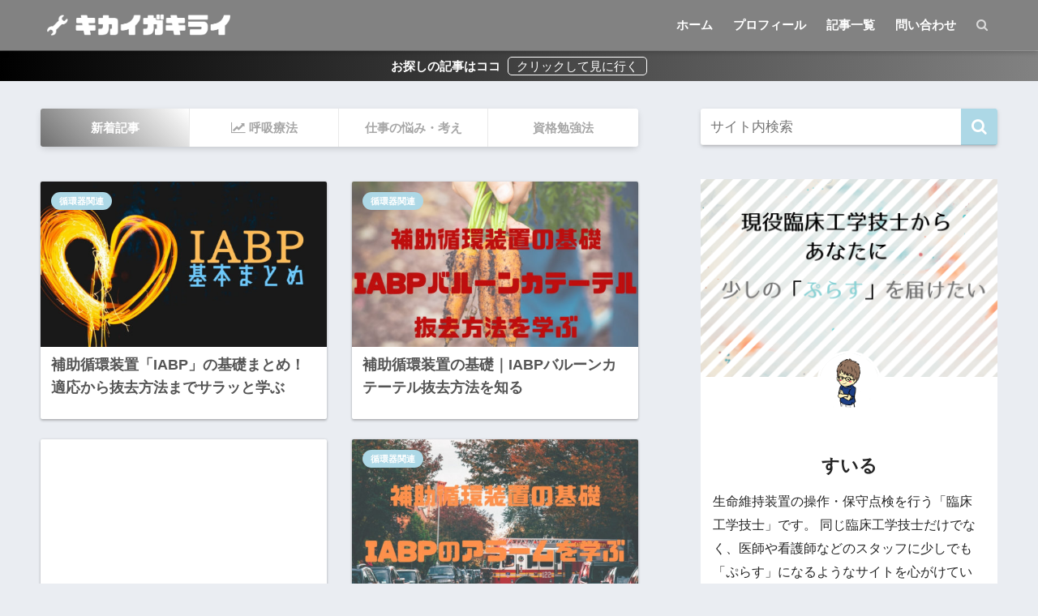

--- FILE ---
content_type: text/html; charset=UTF-8
request_url: https://ce-swill.me/page/2
body_size: 13846
content:
<!doctype html>
<html dir="ltr" lang="ja"
	prefix="og: https://ogp.me/ns#" >
<head>
  <meta charset="utf-8">
  <meta http-equiv="X-UA-Compatible" content="IE=edge">
  <meta name="HandheldFriendly" content="True">
  <meta name="MobileOptimized" content="320">
  <meta name="viewport" content="width=device-width, initial-scale=1, viewport-fit=cover"/>
  <meta name="msapplication-TileColor" content="#add8e6">
  <meta name="theme-color" content="#add8e6">
  <link rel="pingback" href="https://ce-swill.me/xmlrpc.php">
  <title>キカイガキライ - Part 2</title>

		<!-- All in One SEO 4.2.5.1 - aioseo.com -->
		<meta name="description" content="人工呼吸器をわかりやすく - Part 2" />
		<meta name="robots" content="noindex, nofollow, max-image-preview:large" />
		<meta name="google-site-verification" content="Y9yMiyLniNgExJlLgK8MdROPOjplipCoGQ9EkHv6ewU" />
		<link rel="canonical" href="https://ce-swill.me/page/2" />
		<link rel="prev" href="https://ce-swill.me/" />
		<link rel="next" href="https://ce-swill.me/page/3" />
		<meta name="generator" content="All in One SEO (AIOSEO) 4.2.5.1 " />
		<meta property="og:locale" content="ja_JP" />
		<meta property="og:site_name" content="キカイガキライ | 人工呼吸器をわかりやすく" />
		<meta property="og:type" content="article" />
		<meta property="og:title" content="キカイガキライ - Part 2" />
		<meta property="og:description" content="人工呼吸器をわかりやすく - Part 2" />
		<meta property="og:url" content="https://ce-swill.me/page/2" />
		<meta name="twitter:card" content="summary" />
		<meta name="twitter:title" content="キカイガキライ - Part 2" />
		<meta name="twitter:description" content="人工呼吸器をわかりやすく - Part 2" />
		<meta name="google" content="nositelinkssearchbox" />
		<script type="application/ld+json" class="aioseo-schema">
			{"@context":"https:\/\/schema.org","@graph":[{"@type":"BreadcrumbList","@id":"https:\/\/ce-swill.me\/page\/2#breadcrumblist","itemListElement":[{"@type":"ListItem","@id":"https:\/\/ce-swill.me\/#listItem","position":1,"item":{"@type":"WebPage","@id":"https:\/\/ce-swill.me\/","name":"\u30db\u30fc\u30e0","description":"\u4eba\u5de5\u547c\u5438\u5668\u3092\u308f\u304b\u308a\u3084\u3059\u304f - Part 2","url":"https:\/\/ce-swill.me\/"}}]},{"@type":"Organization","@id":"https:\/\/ce-swill.me\/#organization","name":"\u30ad\u30ab\u30a4\u30ac\u30ad\u30e9\u30a4","url":"https:\/\/ce-swill.me\/"},{"@type":"WebSite","@id":"https:\/\/ce-swill.me\/#website","url":"https:\/\/ce-swill.me\/","name":"\u30ad\u30ab\u30a4\u30ac\u30ad\u30e9\u30a4","description":"\u4eba\u5de5\u547c\u5438\u5668\u3092\u308f\u304b\u308a\u3084\u3059\u304f","inLanguage":"ja","publisher":{"@id":"https:\/\/ce-swill.me\/#organization"}},{"@type":"CollectionPage","@id":"https:\/\/ce-swill.me\/page\/2#collectionpage","url":"https:\/\/ce-swill.me\/page\/2","name":"\u30ad\u30ab\u30a4\u30ac\u30ad\u30e9\u30a4 - Part 2","description":"\u4eba\u5de5\u547c\u5438\u5668\u3092\u308f\u304b\u308a\u3084\u3059\u304f - Part 2","inLanguage":"ja","isPartOf":{"@id":"https:\/\/ce-swill.me\/#website"},"breadcrumb":{"@id":"https:\/\/ce-swill.me\/page\/2#breadcrumblist"},"about":{"@id":"https:\/\/ce-swill.me\/#organization"}}]}
		</script>
		<!-- All in One SEO -->

<link rel='dns-prefetch' href='//ajax.googleapis.com' />
<link rel='dns-prefetch' href='//fonts.googleapis.com' />
<link rel='dns-prefetch' href='//maxcdn.bootstrapcdn.com' />
<link rel='dns-prefetch' href='//s.w.org' />
<link rel="alternate" type="application/rss+xml" title="キカイガキライ &raquo; フィード" href="https://ce-swill.me/feed" />
<link rel="alternate" type="application/rss+xml" title="キカイガキライ &raquo; コメントフィード" href="https://ce-swill.me/comments/feed" />
		<script type="text/javascript">
			window._wpemojiSettings = {"baseUrl":"https:\/\/s.w.org\/images\/core\/emoji\/12.0.0-1\/72x72\/","ext":".png","svgUrl":"https:\/\/s.w.org\/images\/core\/emoji\/12.0.0-1\/svg\/","svgExt":".svg","source":{"concatemoji":"https:\/\/ce-swill.me\/wp-includes\/js\/wp-emoji-release.min.js"}};
			!function(e,a,t){var n,r,o,i=a.createElement("canvas"),p=i.getContext&&i.getContext("2d");function s(e,t){var a=String.fromCharCode;p.clearRect(0,0,i.width,i.height),p.fillText(a.apply(this,e),0,0);e=i.toDataURL();return p.clearRect(0,0,i.width,i.height),p.fillText(a.apply(this,t),0,0),e===i.toDataURL()}function c(e){var t=a.createElement("script");t.src=e,t.defer=t.type="text/javascript",a.getElementsByTagName("head")[0].appendChild(t)}for(o=Array("flag","emoji"),t.supports={everything:!0,everythingExceptFlag:!0},r=0;r<o.length;r++)t.supports[o[r]]=function(e){if(!p||!p.fillText)return!1;switch(p.textBaseline="top",p.font="600 32px Arial",e){case"flag":return s([55356,56826,55356,56819],[55356,56826,8203,55356,56819])?!1:!s([55356,57332,56128,56423,56128,56418,56128,56421,56128,56430,56128,56423,56128,56447],[55356,57332,8203,56128,56423,8203,56128,56418,8203,56128,56421,8203,56128,56430,8203,56128,56423,8203,56128,56447]);case"emoji":return!s([55357,56424,55356,57342,8205,55358,56605,8205,55357,56424,55356,57340],[55357,56424,55356,57342,8203,55358,56605,8203,55357,56424,55356,57340])}return!1}(o[r]),t.supports.everything=t.supports.everything&&t.supports[o[r]],"flag"!==o[r]&&(t.supports.everythingExceptFlag=t.supports.everythingExceptFlag&&t.supports[o[r]]);t.supports.everythingExceptFlag=t.supports.everythingExceptFlag&&!t.supports.flag,t.DOMReady=!1,t.readyCallback=function(){t.DOMReady=!0},t.supports.everything||(n=function(){t.readyCallback()},a.addEventListener?(a.addEventListener("DOMContentLoaded",n,!1),e.addEventListener("load",n,!1)):(e.attachEvent("onload",n),a.attachEvent("onreadystatechange",function(){"complete"===a.readyState&&t.readyCallback()})),(n=t.source||{}).concatemoji?c(n.concatemoji):n.wpemoji&&n.twemoji&&(c(n.twemoji),c(n.wpemoji)))}(window,document,window._wpemojiSettings);
		</script>
		<style type="text/css">
img.wp-smiley,
img.emoji {
	display: inline !important;
	border: none !important;
	box-shadow: none !important;
	height: 1em !important;
	width: 1em !important;
	margin: 0 .07em !important;
	vertical-align: -0.1em !important;
	background: none !important;
	padding: 0 !important;
}
</style>
	<link rel='stylesheet' id='sng-stylesheet-css'  href='https://ce-swill.me/wp-content/themes/sango-theme/style.css?ver2_0_3' type='text/css' media='all' />
<link rel='stylesheet' id='sng-option-css'  href='https://ce-swill.me/wp-content/themes/sango-theme/entry-option.css?ver2_0_3' type='text/css' media='all' />
<link rel='stylesheet' id='sng-googlefonts-css'  href='https://fonts.googleapis.com/css?family=Quicksand%3A500%2C700&#038;display=swap' type='text/css' media='all' />
<link rel='stylesheet' id='sng-fontawesome-css'  href='https://maxcdn.bootstrapcdn.com/font-awesome/4.7.0/css/font-awesome.min.css' type='text/css' media='all' />
<link rel='stylesheet' id='wp-block-library-css'  href='https://ce-swill.me/wp-includes/css/dist/block-library/style.min.css' type='text/css' media='all' />
<link rel='stylesheet' id='browser-shots-frontend-css-css'  href='https://ce-swill.me/wp-content/plugins/browser-shots/dist/blocks.style.build.css' type='text/css' media='all' />
<link rel='stylesheet' id='contact-form-7-css'  href='https://ce-swill.me/wp-content/plugins/contact-form-7/includes/css/styles.css' type='text/css' media='all' />
<link rel='stylesheet' id='sb-type-std-css'  href='https://ce-swill.me/wp-content/plugins/speech-bubble/css/sb-type-std.css' type='text/css' media='all' />
<link rel='stylesheet' id='sb-type-fb-css'  href='https://ce-swill.me/wp-content/plugins/speech-bubble/css/sb-type-fb.css' type='text/css' media='all' />
<link rel='stylesheet' id='sb-type-fb-flat-css'  href='https://ce-swill.me/wp-content/plugins/speech-bubble/css/sb-type-fb-flat.css' type='text/css' media='all' />
<link rel='stylesheet' id='sb-type-ln-css'  href='https://ce-swill.me/wp-content/plugins/speech-bubble/css/sb-type-ln.css' type='text/css' media='all' />
<link rel='stylesheet' id='sb-type-ln-flat-css'  href='https://ce-swill.me/wp-content/plugins/speech-bubble/css/sb-type-ln-flat.css' type='text/css' media='all' />
<link rel='stylesheet' id='sb-type-pink-css'  href='https://ce-swill.me/wp-content/plugins/speech-bubble/css/sb-type-pink.css' type='text/css' media='all' />
<link rel='stylesheet' id='sb-type-rtail-css'  href='https://ce-swill.me/wp-content/plugins/speech-bubble/css/sb-type-rtail.css' type='text/css' media='all' />
<link rel='stylesheet' id='sb-type-drop-css'  href='https://ce-swill.me/wp-content/plugins/speech-bubble/css/sb-type-drop.css' type='text/css' media='all' />
<link rel='stylesheet' id='sb-type-think-css'  href='https://ce-swill.me/wp-content/plugins/speech-bubble/css/sb-type-think.css' type='text/css' media='all' />
<link rel='stylesheet' id='sb-no-br-css'  href='https://ce-swill.me/wp-content/plugins/speech-bubble/css/sb-no-br.css' type='text/css' media='all' />
<link rel='stylesheet' id='toc-screen-css'  href='https://ce-swill.me/wp-content/plugins/table-of-contents-plus/screen.min.css' type='text/css' media='all' />
<link rel='stylesheet' id='ppress-frontend-css'  href='https://ce-swill.me/wp-content/plugins/wp-user-avatar/assets/css/frontend.min.css' type='text/css' media='all' />
<link rel='stylesheet' id='ppress-flatpickr-css'  href='https://ce-swill.me/wp-content/plugins/wp-user-avatar/assets/flatpickr/flatpickr.min.css' type='text/css' media='all' />
<link rel='stylesheet' id='ppress-select2-css'  href='https://ce-swill.me/wp-content/plugins/wp-user-avatar/assets/select2/select2.min.css' type='text/css' media='all' />
<link rel='stylesheet' id='wordpress-popular-posts-css-css'  href='https://ce-swill.me/wp-content/plugins/wordpress-popular-posts/assets/css/wpp.css' type='text/css' media='all' />
<link rel='stylesheet' id='yyi_rinker_stylesheet-css'  href='https://ce-swill.me/wp-content/plugins/yyi-rinker/css/style.css?v=1.1.2' type='text/css' media='all' />
<link rel='stylesheet' id='poripu-style-css'  href='https://ce-swill.me/wp-content/themes/sango-theme-poripu/poripu-style.css' type='text/css' media='all' />
<link rel='stylesheet' id='child-style-css'  href='https://ce-swill.me/wp-content/themes/sango-theme-poripu/style.css' type='text/css' media='all' />
<link rel='stylesheet' id='ofi-css'  href='https://ce-swill.me/wp-content/themes/sango-theme-poripu/library/css/ofi.css' type='text/css' media='all' />
<script type='text/javascript' src='https://ajax.googleapis.com/ajax/libs/jquery/2.2.4/jquery.min.js'></script>
<script type='text/javascript' src='https://ce-swill.me/wp-content/plugins/wp-user-avatar/assets/flatpickr/flatpickr.min.js'></script>
<script type='text/javascript' src='https://ce-swill.me/wp-content/plugins/wp-user-avatar/assets/select2/select2.min.js'></script>
<script type='application/json' id="wpp-json">
{"sampling_active":0,"sampling_rate":100,"ajax_url":"https:\/\/ce-swill.me\/wp-json\/wordpress-popular-posts\/v1\/popular-posts","api_url":"https:\/\/ce-swill.me\/wp-json\/wordpress-popular-posts","ID":0,"token":"b6aaef99f1","lang":0,"debug":0}
</script>
<script type='text/javascript' src='https://ce-swill.me/wp-content/plugins/wordpress-popular-posts/assets/js/wpp.min.js'></script>
<script type='text/javascript' src='https://ce-swill.me/wp-content/plugins/yyi-rinker/js/event-tracking.js?v=1.1.2'></script>
<script type='text/javascript' src='https://ce-swill.me/wp-content/themes/sango-theme-poripu/library/js/ofi.min.js'></script>
<script type='text/javascript' src='https://ce-swill.me/wp-content/themes/sango-theme-poripu/library/js/prp-ofi.js'></script>
<link rel='https://api.w.org/' href='https://ce-swill.me/wp-json/' />
<link rel="EditURI" type="application/rsd+xml" title="RSD" href="https://ce-swill.me/xmlrpc.php?rsd" />
            <style id="wpp-loading-animation-styles">@-webkit-keyframes bgslide{from{background-position-x:0}to{background-position-x:-200%}}@keyframes bgslide{from{background-position-x:0}to{background-position-x:-200%}}.wpp-widget-placeholder,.wpp-widget-block-placeholder{margin:0 auto;width:60px;height:3px;background:#dd3737;background:linear-gradient(90deg,#dd3737 0%,#571313 10%,#dd3737 100%);background-size:200% auto;border-radius:3px;-webkit-animation:bgslide 1s infinite linear;animation:bgslide 1s infinite linear}</style>
            <style>
.yyi-rinker-images {
    display: flex;
    justify-content: center;
    align-items: center;
    position: relative;

}
div.yyi-rinker-image img.yyi-rinker-main-img.hidden {
    display: none;
}

.yyi-rinker-images-arrow {
    cursor: pointer;
    position: absolute;
    top: 50%;
    display: block;
    margin-top: -11px;
    opacity: 0.6;
    width: 22px;
}

.yyi-rinker-images-arrow-left{
    left: -10px;
}
.yyi-rinker-images-arrow-right{
    right: -10px;
}

.yyi-rinker-images-arrow-left.hidden {
    display: none;
}

.yyi-rinker-images-arrow-right.hidden {
    display: none;
}
div.yyi-rinker-contents.yyi-rinker-design-tate  div.yyi-rinker-box{
    flex-direction: column;
}

div.yyi-rinker-contents.yyi-rinker-design-slim div.yyi-rinker-box .yyi-rinker-links {
    flex-direction: column;
}

div.yyi-rinker-contents.yyi-rinker-design-slim div.yyi-rinker-info {
    width: 100%;
}

div.yyi-rinker-contents.yyi-rinker-design-slim .yyi-rinker-title {
    text-align: center;
}

div.yyi-rinker-contents.yyi-rinker-design-slim .yyi-rinker-links {
    text-align: center;
}
div.yyi-rinker-contents.yyi-rinker-design-slim .yyi-rinker-image {
    margin: auto;
}

div.yyi-rinker-contents.yyi-rinker-design-slim div.yyi-rinker-info ul.yyi-rinker-links li {
	align-self: stretch;
}
div.yyi-rinker-contents.yyi-rinker-design-slim div.yyi-rinker-box div.yyi-rinker-info {
	padding: 0;
}
div.yyi-rinker-contents.yyi-rinker-design-slim div.yyi-rinker-box {
	flex-direction: column;
	padding: 14px 5px 0;
}

.yyi-rinker-design-slim div.yyi-rinker-box div.yyi-rinker-info {
	text-align: center;
}

.yyi-rinker-design-slim div.price-box span.price {
	display: block;
}

div.yyi-rinker-contents.yyi-rinker-design-slim div.yyi-rinker-info div.yyi-rinker-title a{
	font-size:16px;
}

div.yyi-rinker-contents.yyi-rinker-design-slim ul.yyi-rinker-links li.amazonkindlelink:before,  div.yyi-rinker-contents.yyi-rinker-design-slim ul.yyi-rinker-links li.amazonlink:before,  div.yyi-rinker-contents.yyi-rinker-design-slim ul.yyi-rinker-links li.rakutenlink:before,  div.yyi-rinker-contents.yyi-rinker-design-slim ul.yyi-rinker-links li.yahoolink:before {
	font-size:12px;
}

div.yyi-rinker-contents.yyi-rinker-design-slim ul.yyi-rinker-links li a {
	font-size: 13px;
}
.entry-content ul.yyi-rinker-links li {
	padding: 0;
}

				</style><meta name="thumbnail" content=" https://ce-swill.me/wp-content/uploads/2019/03/IABP-基本まとめ.jpg "><meta name="robots" content="noindex,follow" /><meta name="description" content="キカイガキライ（機械が嫌い）な臨床工学技士による臨床工学技士のためのサイトです。
今に少しの「ぷらす」を！
" /><meta property="og:title" content="キカイガキライ｜人工呼吸器をわかりやすく" />
<meta property="og:description" content="キカイガキライ（機械が嫌い）な臨床工学技士による臨床工学技士のためのサイトです。
今に少しの「ぷらす」を！
" />
<meta property="og:type" content="website" />
<meta property="og:url" content="https://ce-swill.me" />
<meta property="og:image" content="https://ce-swill.me/wp-content/uploads/2018/10/キカイガキライ.png" />
<meta name="thumbnail" content="https://ce-swill.me/wp-content/uploads/2018/10/キカイガキライ.png" />
<meta property="og:site_name" content="キカイガキライ" />
<meta name="twitter:card" content="summary_large_image" />
<!-- gtag.js -->
<script async src="https://www.googletagmanager.com/gtag/js?id=UA-115528856-1"></script>
<script>
  window.dataLayer = window.dataLayer || [];
  function gtag(){dataLayer.push(arguments);}
  gtag('js', new Date());
  gtag('config', 'UA-115528856-1');
</script>
<link rel="icon" href="https://ce-swill.me/wp-content/uploads/2019/02/cropped--32x32.png" sizes="32x32" />
<link rel="icon" href="https://ce-swill.me/wp-content/uploads/2019/02/cropped--192x192.png" sizes="192x192" />
<link rel="apple-touch-icon-precomposed" href="https://ce-swill.me/wp-content/uploads/2019/02/cropped--180x180.png" />
<meta name="msapplication-TileImage" content="https://ce-swill.me/wp-content/uploads/2019/02/cropped--270x270.png" />
		<style type="text/css" id="wp-custom-css">
			/*--------------------------------------
  目次　変更
--------------------------------------*/
#toc_container {/*目次全体*/
    margin: 0 0 2em 0;/*外側の余白*/
    padding: 0;/*内側の余白*/
    border-color: #4242428a!important;/*枠線の色*/
    border: solid 2px;/*枠線の幅と種類*/
    border-top: none;/*上線は削除*/
    border-radius: 3px;/*角丸*/
    background: #4242420d;/*背景色*/
    box-shadow: none;/*影を削除*/
}
div#toc_container .toc_list:after {/*亀さん挿入*/
    content: url(https://ce-swill.me/wp-content/uploads/2019/03/名称未設定のデザイン.png);/*挿入する画像*/
    position: absolute;/*自由に動けるように*/
    bottom: -10px;/*基準点から下に*/
    right: 10px;/*基準点から右に*/
    opacity: 0.3;/*透明度30％*/
}
#toc_container .toc_title {/*目次のタイトル部分*/
    display: block;/*横幅いっぱいに*/
    margin: 0;/*外側の余白削除*/
    padding: 0;/*内側の余白削除*/
    font-size: 18px;/*文字の大きさ*/
    line-height: 42px;/*文字の高さ*/
    font-weight: bold;/*ふと文字*/
    background: #4242428a;/*背景色*/
    text-align: center;/*中央揃え*/
    color: white!important;/*文字の色*/
}
#toc_container .toc_title:before {/*タイトルの前のアイコン*/
    display: none;/*削除*/
}
#toc_container .toc_list {/*目次の内容部分*/
    margin: 0;/*外側の余白削除*/
    color: #424242;/*文字の色*/
    padding: 1em 6%;/*内側の余白*/
}
#toc_container .toc_list li a:hover {/*マウスホバーしたとき*/
    text-decoration: none;/*下線表示を削除*/
    opacity: .5;/*半透明に*/
}
#toc_container ul {/*箇条書き*/
    list-style-type: none;/*箇条書きの印を削除*/
    color: #424242b3!important;/*文字の色*/
}
#toc_container .toc_list li ul {
    padding-left: 20px;/*左側の余白*/
}
#toc_container .toc_list li a {/*文字部分*/
    display: inline-block;/*大きさを調整できるように*/
    line-height: 2;/*文字の高さ*/
    width: 100%;/*幅は100%*/
    padding: 5px 0 2px 32px;/*内側の余白*/
    text-indent: -32px;/*二列目一歩後退*/
}
#entry .toc_number {/*番号振りの部分*/
    display: inline-block;/*大きさを調整できるように*/
    width: 28px;/*幅*/
    height: 28px;/*高さ*/
    border-radius: 50%;/*丸く*/
    background: #ABB0B6;/*背景色*/
    text-align: center;/*中央揃え*/
    line-height: 26px;/*文字の高さ*/
    vertical-align: middle;/*高さの中央揃え*/
    color: #ffffff;/*文字の色*/
    margin: 0 0 4px;/*外側の余白*/
    text-indent: 0;/*インデント*/
}
#entry ul.toc_list ul > li .toc_number {/*h3の番号振り設定*/
    background: none;/*背景色削除*/
    color: #ABB0B6;/*文字の色*/
}
@media only screen and (min-width: 481px){/*PC表示*/
#toc_container {/*目次全体*/
    padding: 0;/*内側の余白*/
}}
 
/*--------------------------------------
  TOPページ記事一覧カード
--------------------------------------*/
.sidelong__link {
    color: rgba(66,66,66,0.87);
    padding:4px; 
}
.newmark {
    border-radius: 20px;
}
.sidelong__img {
    width: 100px;
    height: 100px;
}
.sidelong__article {
    margin:0;
    border-bottom: 1px solid rgba(66,66,66,0.15);
}
.sidelong {
    border-top: 1px solid rgba(66,66,66,0.15);
}
/*--------------------------------------
更新マークに丸い背景色を追加
--------------------------------------*/
.entry-header .updated:before {
display: inline-block;
padding: 3px;
margin-right: 6px;
color: #fff;
background: #ff5252;
width: 25px;
height: 25px;
border-radius: 50%;
line-height: 24px;
text-align: center;
}
/*--------------------------------------
  参考リンク
--------------------------------------*/
.reference {
    width: 80%;
    background: #fff;
    box-shadow: none;
    border: 2px solid rgba(66,66,66,0.1);
    padding: 6px;
    position: relative;
}
.reference:before {
    content: "新しいタブで開く";
    color: rgba(66,66,66,0.54);
    position: absolute;
    right: 10px;
    font-size: 12px;
    bottom: 6px;
    display: inline-block;
    background: rgba(66,66,66,0.1);
    padding: 2px 25px 2px 10px;
    border-radius: 15px;
}
.reference:after {
    content: "\f08e";
    font-family: FontAwesome;
    color: rgba(66,66,66,0.54);
    position: absolute;
    right: 17px;
    font-size: 14px;
    bottom: 6px;
}
.reference .refttl {
    width: 89px;
    border-right: none;
    background: rgba(66,66,66,0.2);
    padding: 13px;
}
.reference .refcite {
    padding-left: 15px;
    line-height: 1.8;
}
.reference .refcite span {
    color: rgba(66,66,66,0.38);
    font-size: .95em;
}
@media screen and (max-width: 500px){
.reference {
    width: 100%;
}
.reference .refcite {
    padding-left: 10px;
    font-size: .8em;
    padding-bottom: 25px;
}}
.reference:hover {
    box-shadow: none;
    color: rgba(66,66,66,0.87);
    background: rgba(66,66,66,0.07);
}
/*--------------------------------------
  関連記事(横長)
--------------------------------------*/
.linkto {
    position: relative;
    max-width: 600px;
}
.linkto:before {
    position: absolute;
    content: "関連";
    top: 10px;
    left: 125px;
    display: inline-block;
    width: 47px;
    height: 27px;
    text-align: center;
    vertical-align: middle;
    background: #ff525290;
    font-size: 14px;
    line-height: 28px;
    color: white;
    letter-spacing: 3px;
    padding-left: 3px;
    border-radius: 2px;
}
.linkto:after {
    position: absolute;
    display: flex;
    height: 100%;
    padding: 0px 15px;
    content: "\f138";
    font-family: "FontAwesome";
    top: 0px;
    right: 0px;
    font-size: 2.8em;
    color: #fff;
    background: #eaedf2;
    align-items: center;
}
.linkto .tbtext {
    padding: 30px 62px 0px 10px;
    vertical-align: top;
    font-size: .95em;
}
/*--------------------------------------
  ヘッダーお知らせ欄
--------------------------------------*/
.header-info a {
    padding: 5px;
    font-size: 15px;
}
.header-info a:after {
    content: "クリックして見に行く";
    font-weight: 500;
    border: 1px solid #fff;
    border-radius: 5px;
    padding: 2px 10px;
    margin-left: 5px;
}
@media screen and (max-width: 500px){
.header-info a:after {
    display: block;
    width: 60%;
    content: "タップして見に行く";
    margin: 0 auto;
    font-size: .8em;
}}
.tomkj a {
    position: fixed;
    bottom: 80px;
    right: 10px;
    height: 64px;
    width: 64px;
    text-align: center;
    border-radius: 50%;
    z-index: 9;
    opacity: 0.7;
    font-size: .9em;
}
.tomkj-c a {
    background: #fff;
    color: #5a5a5a;
    border: 2px solid;
}
.tomkj a:hover {
    text-decoration: none;
}
.tomkj p {
    margin-bottom: -18px;
    margin-top: 8px;
}
.tomkj p:last-child {
    font-size: 1.4em;
}		</style>
		<style id="sccss">/*マーカー*/

.line {
  background: linear-gradient(transparent 60%, #ffff72 0%);
}</style><style> a{color:#4f96f6}.main-c, .has-sango-main-color{color:#add8e6}.main-bc, .has-sango-main-background-color{background-color:#add8e6}.main-bdr, #inner-content .main-bdr{border-color:#add8e6}.pastel-c, .has-sango-pastel-color{color:#c8e4ff}.pastel-bc, .has-sango-pastel-background-color, #inner-content .pastel-bc{background-color:#c8e4ff}.accent-c, .has-sango-accent-color{color:#ff00d8}.accent-bc, .has-sango-accent-background-color{background-color:#ff00d8}.header, #footer-menu, .drawer__title{background-color:#828282}#logo a{color:#FFF}.desktop-nav li a , .mobile-nav li a, #footer-menu a, #drawer__open, .header-search__open, .copyright, .drawer__title{color:#FFF}.drawer__title .close span, .drawer__title .close span:before{background:#FFF}.desktop-nav li:after{background:#FFF}.mobile-nav .current-menu-item{border-bottom-color:#FFF}.widgettitle{color:#ffffff;background-color:#828282}.footer{background-color:#e0e4eb}.footer, .footer a, .footer .widget ul li a{color:#3c3c3c}#toc_container .toc_title, .entry-content .ez-toc-title-container, #footer_menu .raised, .pagination a, .pagination span, #reply-title:before, .entry-content blockquote:before, .main-c-before li:before, .main-c-b:before{color:#add8e6}#searchsubmit, #toc_container .toc_title:before, .ez-toc-title-container:before, .cat-name, .pre_tag > span, .pagination .current, #submit, .withtag_list > span, .main-bc-before li:before{background-color:#add8e6}#toc_container, #ez-toc-container, h3, .li-mainbdr ul, .li-mainbdr ol{border-color:#add8e6}.search-title i, .acc-bc-before li:before{background:#ff00d8}.li-accentbdr ul, .li-accentbdr ol{border-color:#ff00d8}.pagination a:hover, .li-pastelbc ul, .li-pastelbc ol{background:#c8e4ff}body{font-size:100%}@media only screen and (min-width:481px){body{font-size:107%}}@media only screen and (min-width:1030px){body{font-size:107%}}.totop{background:#000000}.header-info a{color:#FFF;background:linear-gradient(95deg, #000000, #828282)}.fixed-menu ul{background:#FFF}.fixed-menu a{color:#a2a7ab}.fixed-menu .current-menu-item a, .fixed-menu ul li a.active{color:#6bb6ff}.post-tab{background:#FFF}.post-tab > div{color:#a7a7a7}.post-tab > div.tab-active{background:linear-gradient(45deg, #707070, #ffffff)}body{font-family:"Helvetica", "Arial", "Hiragino Kaku Gothic ProN", "Hiragino Sans", YuGothic, "Yu Gothic", "メイリオ", Meiryo, sans-serif;}.dfont{font-family:"Quicksand","Helvetica", "Arial", "Hiragino Kaku Gothic ProN", "Hiragino Sans", YuGothic, "Yu Gothic", "メイリオ", Meiryo, sans-serif;}</style><style>
/* 吹き出し右 */
.right .sc {
    background:#93ce7b; /* ふきだしの中の色 */
    border: solid 2px #93ce7b; /* ふきだしの線の色 */
    color: #000000; /* 文字の色 */
}
.right .sc:before,
.right .sc:after {
    border-left-color:#93ce7b;
}
/* ふきだし左 */
.sc {
    background: #eee; /* ふきだしの中の色 */
    border: solid 2px #eee; /* ふきだしの線の色 */
    color: #000; /* 文字の色 */
}
.sc:before,
.sc:after {
    border-right: 12px solid #eee; /* ふきだしの線の色 */
}
/* wppのランキングカラーをアクセントカラーに */
.my-widget.show_num li:nth-child(-n+3):before {
    background: #ff00d8;
}
/* topオススメの下線をアクセントカラーに */
div.osusume-b {
    border-bottom: solid 3px #ff00d8;
}
div.shinchaku-b {
    border-bottom: solid 3px #add8e6;
}
</style>
</head>
<body class="home blog paged paged-2 fa4">
  <div id="container">
    <header class="header">
            <div id="inner-header" class="wrap cf">
    <h1 id="logo" class="header-logo h1 dfont">
    <a href="https://ce-swill.me" class="header-logo__link">
              <img src="https://ce-swill.me/wp-content/uploads/2018/10/キカイガキライ.png" alt="キカイガキライ" class="header-logo__img">
                </a>
  </h1>
  <div class="header-search">
      <label class="header-search__open" for="header-search-input"><i class="fa fa-search"></i></label>
    <input type="checkbox" class="header-search__input" id="header-search-input" onclick="document.querySelector('.header-search__modal .searchform__input').focus()">
  <label class="header-search__close" for="header-search-input"></label>
  <div class="header-search__modal">
    <form role="search" method="get" id="searchform" class="searchform" action="https://ce-swill.me/">
    <div>
        <input type="search" placeholder="サイト内検索" id="s" name="s" value="" />
        <button type="submit" id="searchsubmit" ><i class="fa fa-search"></i>
        </button>
    </div>
</form>  </div>
</div>  <nav class="desktop-nav clearfix"><ul id="menu-menu-1" class="menu"><li id="menu-item-1749" class="menu-item menu-item-type-custom menu-item-object-custom current-menu-item menu-item-home menu-item-1749"><a href="https://ce-swill.me/">ホーム</a></li>
<li id="menu-item-991" class="menu-item menu-item-type-post_type menu-item-object-page menu-item-991"><a href="https://ce-swill.me/profile">プロフィール</a></li>
<li id="menu-item-989" class="menu-item menu-item-type-post_type menu-item-object-page menu-item-989"><a href="https://ce-swill.me/site-map">記事一覧</a></li>
<li id="menu-item-987" class="menu-item menu-item-type-post_type menu-item-object-page menu-item-987"><a href="https://ce-swill.me/mail">問い合わせ</a></li>
<li id="menu-item-3399" class="menu-item menu-item-type-custom menu-item-object-custom menu-item-3399"><a href="#sng_search"><label for="header-search-input"><i class="fa fa-search"></i></label></a></li>
</ul></nav></div>
    </header>
      <div class="header-info ">
    <a href="https://ce-swill.me/sitemap-category-introduction">
      <i class="far fa-hand-point-right"></i>   お探しの記事はココ    </a>
  </div>
			<div id="content">
			<div id="inner-content" class="wrap cf">
				<main id="main" class="m-all t-2of3 d-5of7 cf">
					<div class="post-tab cf">
      <div class="tab1 tab-active">
      新着記事    </div>
        <div class="tab2">
      <i class="fa fa-line-chart"></i> 呼吸療法    </div>
        <div class="tab3">
      仕事の悩み・考え    </div>
        <div class="tab4">
      資格勉強法    </div>
  </div>
  <div class="post-tab__content tab1 tab-active">
    		<div class="cardtype cf">
								                	                                                    						<article class="cardtype__article">
						<a class="cardtype__link" href="https://ce-swill.me/jyunnkann-basis-calculation-meaning">
							<p class="cardtype__img">
								<img src="https://ce-swill.me/wp-content/uploads/2019/03/IABP-基本まとめ-520x300.jpg" alt="補助循環装置「IABP」の基礎まとめ！適応から抜去方法までサラッと学ぶ">
							</p>
							<div class="cardtype__article-info">
																<h2>補助循環装置「IABP」の基礎まとめ！適応から抜去方法までサラッと学ぶ</h2>
							</div>
													</a>
						<a class="dfont cat-name catid5" href="https://ce-swill.me/category/me-ce-jobs/jyunnkann">循環器関連</a>				</article>
			                	                                                    						<article class="cardtype__article">
						<a class="cardtype__link" href="https://ce-swill.me/jyunnkann-iabp-unplug">
							<p class="cardtype__img">
								<img src="https://ce-swill.me/wp-content/uploads/2019/03/補助循環装置の基礎-IABPバルーンカテーテル-抜去方法を学ぶ-520x300.jpg" alt="補助循環装置の基礎｜IABPバルーンカテーテル抜去方法を知る">
							</p>
							<div class="cardtype__article-info">
																<h2>補助循環装置の基礎｜IABPバルーンカテーテル抜去方法を知る</h2>
							</div>
													</a>
						<a class="dfont cat-name catid5" href="https://ce-swill.me/category/me-ce-jobs/jyunnkann">循環器関連</a>				</article>
			                	                                		<article class="cardtype__article">
						<script async src="//pagead2.googlesyndication.com/pagead/js/adsbygoogle.js"></script>
<ins class="adsbygoogle"
     style="display:block"
     data-ad-format="fluid"
     data-ad-layout-key="-69+dk-2n-5s+vv"
     data-ad-client="ca-pub-7719056861703548"
     data-ad-slot="1654703814"></ins>
<script>
     (adsbygoogle = window.adsbygoogle || []).push({});
</script>               	 	</article>
                                                    						<article class="cardtype__article">
						<a class="cardtype__link" href="https://ce-swill.me/jyunnkann-iabp-alarm">
							<p class="cardtype__img">
								<img src="https://ce-swill.me/wp-content/uploads/2019/03/補助循環装置の基礎-IABPのアラームを学ぶ-520x300.jpg" alt="補助循環装置の基礎｜IABPのアラーム・警報の種類と意味を知る">
							</p>
							<div class="cardtype__article-info">
																<h2>補助循環装置の基礎｜IABPのアラーム・警報の種類と意味を知る</h2>
							</div>
													</a>
						<a class="dfont cat-name catid5" href="https://ce-swill.me/category/me-ce-jobs/jyunnkann">循環器関連</a>				</article>
			                	                                                    						<article class="cardtype__article">
						<a class="cardtype__link" href="https://ce-swill.me/jyunnkann-iabp-timing">
							<p class="cardtype__img">
								<img src="https://ce-swill.me/wp-content/uploads/2019/03/テキストプレースホルダ-1-520x300.jpg" alt="補助循環装置の基礎｜バルーンの拡張と収縮のタイミングを知る">
							</p>
							<div class="cardtype__article-info">
																<h2>補助循環装置の基礎｜バルーンの拡張と収縮のタイミングを知る</h2>
							</div>
													</a>
						<a class="dfont cat-name catid5" href="https://ce-swill.me/category/me-ce-jobs/jyunnkann">循環器関連</a>				</article>
			                	                                                    		<article class="cardtype__article">
						<script async src="//pagead2.googlesyndication.com/pagead/js/adsbygoogle.js"></script>
<ins class="adsbygoogle"
     style="display:block"
     data-ad-format="fluid"
     data-ad-layout-key="-69+dk-2n-5s+vv"
     data-ad-client="ca-pub-7719056861703548"
     data-ad-slot="1654703814"></ins>
<script>
     (adsbygoogle = window.adsbygoogle || []).push({});
</script>               	 	</article>
                                						<article class="cardtype__article">
						<a class="cardtype__link" href="https://ce-swill.me/jyunnkann-iabp-foundation">
							<p class="cardtype__img">
								<img src="https://ce-swill.me/wp-content/uploads/2019/03/補助循環装置の基礎-IABPのキホン-520x300.png" alt="補助循環装置の基礎｜大動脈バルーンポンピング（IABP）の基本のキホン">
							</p>
							<div class="cardtype__article-info">
																<h2>補助循環装置の基礎｜大動脈バルーンポンピング（IABP）の基本のキホン</h2>
							</div>
													</a>
						<a class="dfont cat-name catid5" href="https://ce-swill.me/category/me-ce-jobs/jyunnkann">循環器関連</a>				</article>
			                	                                                    						<article class="cardtype__article">
						<a class="cardtype__link" href="https://ce-swill.me/kokyuu-basis-calculation-meaning">
							<p class="cardtype__img">
								<img src="https://ce-swill.me/wp-content/uploads/2019/03/テキストプレースホルダ-520x300.jpg" alt="呼吸療法認定士の合格に必要不可欠な計算まとめ">
							</p>
							<div class="cardtype__article-info">
																<h2>呼吸療法認定士の合格に必要不可欠な計算まとめ</h2>
							</div>
													</a>
						<a class="dfont cat-name catid3" href="https://ce-swill.me/category/me-ce-jobs/kokyuu">呼吸療法</a>				</article>
			                	                                                    						<article class="cardtype__article">
						<a class="cardtype__link" href="https://ce-swill.me/kokyuu-raw-meaning">
							<p class="cardtype__img">
								<img src="https://ce-swill.me/wp-content/uploads/2019/02/呼吸療法の基礎-Rawを学ぼう！-520x300.jpg" alt="呼吸療法の基礎｜気道抵抗（Raw）の意味と計算方法を知ろう">
							</p>
							<div class="cardtype__article-info">
																<h2>呼吸療法の基礎｜気道抵抗（Raw）の意味と計算方法を知ろう</h2>
							</div>
													</a>
						<a class="dfont cat-name catid3" href="https://ce-swill.me/category/me-ce-jobs/kokyuu">呼吸療法</a>				</article>
			                	                                                    						<article class="cardtype__article">
						<a class="cardtype__link" href="https://ce-swill.me/kokyuu-compliance-meaning">
							<p class="cardtype__img">
								<img src="https://ce-swill.me/wp-content/uploads/2019/02/呼吸療法の基礎-Cdyn_Cstを学ぼう！-520x300.jpg" alt="呼吸療法の基礎｜動的/静的コンプライアンス（Cdyn/Cst）の意味と計算方法を知ろう">
							</p>
							<div class="cardtype__article-info">
																<h2>呼吸療法の基礎｜動的/静的コンプライアンス（Cdyn/Cst）の意味と計算方法を知ろう</h2>
							</div>
													</a>
						<a class="dfont cat-name catid3" href="https://ce-swill.me/category/me-ce-jobs/kokyuu">呼吸療法</a>				</article>
					</div>
		<nav class="pagination dfont"><ul class='page-numbers'>
	<li><a class="prev page-numbers" href="https://ce-swill.me/"><i class="fa fa-chevron-left"></i></a></li>
	<li><a class='page-numbers' href='https://ce-swill.me/'>1</a></li>
	<li><span aria-current='page' class='page-numbers current'>2</span></li>
	<li><a class='page-numbers' href='https://ce-swill.me/page/3'>3</a></li>
	<li><span class="page-numbers dots">&hellip;</span></li>
	<li><a class='page-numbers' href='https://ce-swill.me/page/13'>13</a></li>
	<li><a class="next page-numbers" href="https://ce-swill.me/page/3"><i class="fa fa-chevron-right"></i></a></li>
</ul>
</nav>	  </div>
<div class="post-tab__content tab2"><div class="cardtype cf">  <article class="cardtype__article">
    <a class="cardtype__link" href="https://ce-swill.me/https-ce-swill-me-kokyuu-basis-oxygen-therapy">
      <p class="cardtype__img">
        <img src="https://ce-swill.me/wp-content/uploads/2019/08/酸素療法の基礎まとめ-520x300.png" alt="酸素療法の基礎まとめ｜低流量から高流量システムまで" >
      </p>
      <div class="cardtype__article-info">
                <h2>酸素療法の基礎まとめ｜低流量から高流量システムまで</h2>
      </div>
    </a>
  <a class="dfont cat-name catid3" href="https://ce-swill.me/category/me-ce-jobs/kokyuu">呼吸療法</a>  </article>
  <article class="cardtype__article">
    <a class="cardtype__link" href="https://ce-swill.me/kokyuu-oxygen-therapy-high-flow-system">
      <p class="cardtype__img">
        <img src="https://ce-swill.me/wp-content/uploads/2019/07/低流量システム-1-520x300.png" alt="酸素療法の基礎｜高流量システムについて知る！" >
      </p>
      <div class="cardtype__article-info">
                <h2>酸素療法の基礎｜高流量システムについて知る！</h2>
      </div>
    </a>
  <a class="dfont cat-name catid3" href="https://ce-swill.me/category/me-ce-jobs/kokyuu">呼吸療法</a>  </article>
  <article class="cardtype__article">
    <a class="cardtype__link" href="https://ce-swill.me/kokyuu-oxygen-therapy-low-flow-system">
      <p class="cardtype__img">
        <img src="https://ce-swill.me/wp-content/uploads/2019/07/低流量システム-520x300.png" alt="酸素療法の基礎｜低流量システムについて知る！" >
      </p>
      <div class="cardtype__article-info">
                <h2>酸素療法の基礎｜低流量システムについて知る！</h2>
      </div>
    </a>
  <a class="dfont cat-name catid3" href="https://ce-swill.me/category/me-ce-jobs/kokyuu">呼吸療法</a>  </article>
  <article class="cardtype__article">
    <a class="cardtype__link" href="https://ce-swill.me/kokyuu-nppv-explain-points">
      <p class="cardtype__img">
        <img src="https://ce-swill.me/wp-content/uploads/2019/04/NPPV導入時の説明-新人スタッフ-押さえておきたい７つのポイント-1-520x300.png" alt="NPPV導入時の説明｜新人スタッフが押さえておきたい７つのポイント" >
      </p>
      <div class="cardtype__article-info">
                <h2>NPPV導入時の説明｜新人スタッフが押さえておきたい７つのポイント</h2>
      </div>
    </a>
  <a class="dfont cat-name catid3" href="https://ce-swill.me/category/me-ce-jobs/kokyuu">呼吸療法</a>  </article>
</div>  <div class="post-tab__more ct">
    <a class="raised main-bc strong" href="https://ce-swill.me/category/me-ce-jobs/kokyuu">
      <i class="fa fa-caret-right"></i>      <span>もっと見る</span>
    </a>
  </div>
</div><div class="post-tab__content tab3"><div class="cardtype cf">  <article class="cardtype__article">
    <a class="cardtype__link" href="https://ce-swill.me/worries-of-work-ce-type-of-school">
      <p class="cardtype__img">
        <img src="https://ce-swill.me/wp-content/uploads/2019/07/臨床工学技士と-520x300.png" alt="臨床工学技士と関連の深い大学院について調べてみた" >
      </p>
      <div class="cardtype__article-info">
                <h2>臨床工学技士と関連の深い大学院について調べてみた</h2>
      </div>
    </a>
  <a class="dfont cat-name catid20" href="https://ce-swill.me/category/mind-communication/worries-of-work">仕事の悩み</a>  </article>
  <article class="cardtype__article">
    <a class="cardtype__link" href="https://ce-swill.me/way-of-thinking-child-change">
      <p class="cardtype__img">
        <img src="https://ce-swill.me/wp-content/uploads/2018/12/育児の悩み｜子育て中に感じた想いを赤裸々に語る-520x300.jpg" alt="育児の悩み｜子育て中に感じた想いを赤裸々に語る" >
      </p>
      <div class="cardtype__article-info">
                <h2>育児の悩み｜子育て中に感じた想いを赤裸々に語る</h2>
      </div>
    </a>
  <a class="dfont cat-name catid20" href="https://ce-swill.me/category/mind-communication/worries-of-work">仕事の悩み</a>  </article>
  <article class="cardtype__article">
    <a class="cardtype__link" href="https://ce-swill.me/mind-communication-commuting-to-work">
      <p class="cardtype__img">
        <img src="https://ce-swill.me/wp-content/uploads/2018/10/新生活はどこから通う？ひとり暮らしと自宅通勤のメリット・デメリットを考察する-520x300.jpg" alt="新生活はどこから通う？ひとり暮らしと自宅通勤のメリット・デメリットを考察する" >
      </p>
      <div class="cardtype__article-info">
                <h2>新生活はどこから通う？ひとり暮らしと自宅通勤のメリット・デメリットを考察する</h2>
      </div>
    </a>
  <a class="dfont cat-name catid20" href="https://ce-swill.me/category/mind-communication/worries-of-work">仕事の悩み</a>  </article>
  <article class="cardtype__article">
    <a class="cardtype__link" href="https://ce-swill.me/mind-communication-motive-power">
      <p class="cardtype__img">
        <img src="https://ce-swill.me/wp-content/uploads/2018/10/あなたの原動力・エネルギー源を見つめなおし明日につなげよう-520x300.jpg" alt="重大発表！？あなたの原動力・エネルギー源を見つめなおし明日につなげよう" >
      </p>
      <div class="cardtype__article-info">
                <h2>重大発表！？あなたの原動力・エネルギー源を見つめなおし明日につなげよう</h2>
      </div>
    </a>
  <a class="dfont cat-name catid20" href="https://ce-swill.me/category/mind-communication/worries-of-work">仕事の悩み</a>  </article>
</div>  <div class="post-tab__more ct">
    <a class="raised main-bc strong" href="https://ce-swill.me/category/mind-communication/worries-of-work">
      <i class="fa fa-caret-right"></i>      <span>もっと見る</span>
    </a>
  </div>
</div><div class="post-tab__content tab4"><div class="cardtype cf">  <article class="cardtype__article">
    <a class="cardtype__link" href="https://ce-swill.me/kokyuu-expert-training-session-participation">
      <p class="cardtype__img">
        <img src="https://ce-swill.me/wp-content/uploads/2018/10/講習会に参加-520x300.jpg" alt="呼吸治療専門臨床工学技士の講習会に参加！合格するヒントは？" >
      </p>
      <div class="cardtype__article-info">
                <h2>呼吸治療専門臨床工学技士の講習会に参加！合格するヒントは？</h2>
      </div>
    </a>
  <a class="dfont cat-name catid3" href="https://ce-swill.me/category/me-ce-jobs/kokyuu">呼吸療法</a>  </article>
  <article class="cardtype__article">
    <a class="cardtype__link" href="https://ce-swill.me/other-swill-news">
      <p class="cardtype__img">
        <img src="https://ce-swill.me/wp-content/uploads/2018/09/【ご報告】私○○-1-520x300.jpg" alt="【ご報告】わたし○○になります！" >
      </p>
      <div class="cardtype__article-info">
                <h2>【ご報告】わたし○○になります！</h2>
      </div>
    </a>
  <a class="dfont cat-name catid14" href="https://ce-swill.me/category/capacity">資格</a>  </article>
  <article class="cardtype__article">
    <a class="cardtype__link" href="https://ce-swill.me/other-requirement-six-conclusion">
      <p class="cardtype__img">
        <img src="https://ce-swill.me/wp-content/uploads/2018/08/【認定士への道】目指すべき6つの資格まとめ-520x300.jpg" alt="【認定士への道】臨床工学技士が目指すべき6つの学会認定資格まとめ" >
      </p>
      <div class="cardtype__article-info">
                <h2>【認定士への道】臨床工学技士が目指すべき6つの学会認定資格まとめ</h2>
      </div>
    </a>
  <a class="dfont cat-name catid14" href="https://ce-swill.me/category/capacity">資格</a>  </article>
  <article class="cardtype__article">
    <a class="cardtype__link" href="https://ce-swill.me/other-update-points">
      <p class="cardtype__img">
        <img src="https://ce-swill.me/wp-content/uploads/2018/06/更新ポイント管理方法-520x300.jpg" alt="学会認定資格の更新に必要なポイント管理方法をご紹介！" >
      </p>
      <div class="cardtype__article-info">
                <h2>学会認定資格の更新に必要なポイント管理方法をご紹介！</h2>
      </div>
    </a>
  <a class="dfont cat-name catid14" href="https://ce-swill.me/category/capacity">資格</a>  </article>
</div>  <div class="post-tab__more ct">
    <a class="raised main-bc strong" href="https://ce-swill.me/category/capacity">
      <i class="fa fa-caret-right"></i>      <span>もっと見る</span>
    </a>
  </div>
</div>				</main>
				  <div id="sidebar1" class="sidebar m-all t-1of3 d-2of7 last-col cf" role="complementary">
    <aside class="insidesp">
              <div id="notfix" class="normal-sidebar">
          <div id="search-2" class="widget widget_search"><form role="search" method="get" id="searchform" class="searchform" action="https://ce-swill.me/">
    <div>
        <input type="search" placeholder="サイト内検索" id="s" name="s" value="" />
        <button type="submit" id="searchsubmit" ><i class="fa fa-search"></i>
        </button>
    </div>
</form></div><div id="custom_html-4" class="widget_text widget widget_custom_html"><div class="textwidget custom-html-widget"><div class="yourprofile">
   <p class="profile-background"><img src="https://ce-swill.me/wp-content/uploads/2019/03/テキストプレースホルダ.png"></p>
   <p class="profile-img"><img src="https://ce-swill.me/wp-content/uploads/2018/04/image1-3.jpg"></p>
   <p class="yourname dfont">すいる</p>
</div>
<div class="profile-content">
  <p>生命維持装置の操作・保守点検を行う「臨床工学技士」です。
同じ臨床工学技士だけでなく、医師や看護師などのスタッフに少しでも「ぷらす」になるようなサイトを心がけています。
明日から使える知識をサクッと教えちゃいます！</p>
</div>
<ul class="profile-sns dfont">
    <li><a href="https://twitter.com/me_swill" target="_blank" rel="nofollow noopener noreferrer"><i class="fa fa-twitter"></i></a></li>
	 <li><a href="https://feedly.com/i/subscription/feed/https://ce-swill.me/feed" target="_blank" rel="nofollow noopener noreferrer"><i class="fa fa-rss"></i></a></li>
	</ul></div></div>
<div id="wpp-3" class="widget popular-posts">
<h4 class="widgettitle dfont has-fa-before">人気記事【ブログ総合】はコレ</h4>


<ul class="wpp-list wpp-list-with-thumbnails">
<li>
<a href="https://ce-swill.me/kokyuu-nhf-flow-points" target="_self"><img src="https://ce-swill.me/wp-content/uploads/wordpress-popular-posts/2496-featured-75x75.jpg" width="75" height="75" alt="設定の判別について" class="wpp-thumbnail wpp_featured wpp_cached_thumb" loading="lazy" /></a>
<a href="https://ce-swill.me/kokyuu-nhf-flow-points" class="wpp-post-title" target="_self">ネーザルハイフローの基礎｜酸素流量を設定する際の注意点</a>
</li>
<li>
<a href="https://ce-swill.me/kokyuu-compliance-meaning" target="_self"><img src="https://ce-swill.me/wp-content/uploads/wordpress-popular-posts/2910-featured-75x75.jpg" width="75" height="75" alt="" class="wpp-thumbnail wpp_featured wpp_cached_thumb" loading="lazy" /></a>
<a href="https://ce-swill.me/kokyuu-compliance-meaning" class="wpp-post-title" target="_self">呼吸療法の基礎｜動的/静的コンプライアンス（Cdyn/Cst）の意味と計算方法を知ろう</a>
</li>
<li>
<a href="https://ce-swill.me/kokyuu-pfratio-calculation" target="_self"><img src="https://ce-swill.me/wp-content/uploads/wordpress-popular-posts/2654-featured-75x75.jpg" width="75" height="75" alt="" class="wpp-thumbnail wpp_featured wpp_cached_thumb" loading="lazy" /></a>
<a href="https://ce-swill.me/kokyuu-pfratio-calculation" class="wpp-post-title" target="_self">呼吸療法の基礎｜酸素化係数（P/F比）の意味と計算方法を知ろう</a>
</li>
<li>
<a href="https://ce-swill.me/kokyuu-nppv-mode-st" target="_self"><img src="https://ce-swill.me/wp-content/uploads/wordpress-popular-posts/2423-featured-75x75.jpg" width="75" height="75" alt="" class="wpp-thumbnail wpp_featured wpp_cached_thumb" loading="lazy" /></a>
<a href="https://ce-swill.me/kokyuu-nppv-mode-st" class="wpp-post-title" target="_self">NPPVのモードの基本｜S/Tモードの特徴や適応を知る</a>
</li>
<li>
<a href="https://ce-swill.me/kiki-ip3" target="_self"><img src="https://ce-swill.me/wp-content/uploads/wordpress-popular-posts/164-featured-75x75.jpg" width="75" height="75" alt="" class="wpp-thumbnail wpp_featured wpp_cached_thumb" loading="lazy" /></a>
<a href="https://ce-swill.me/kiki-ip3" class="wpp-post-title" target="_self">現役MEが教える輸液ポンプの原理まとめ-3</a>
</li>
</ul>

</div>
         
      <div id="categories-2" class="widget widget_categories"><h4 class="widgettitle dfont has-fa-before">カテゴリーで記事を検索</h4><form action="https://ce-swill.me" method="get"><label class="screen-reader-text" for="cat">カテゴリーで記事を検索</label><select  name='cat' id='cat' class='postform' >
	<option value='-1'>カテゴリーを選択</option>
	<option class="level-0" value="16">ブログ関連</option>
	<option class="level-0" value="20">仕事の悩み</option>
	<option class="level-0" value="10">内視鏡</option>
	<option class="level-0" value="3">呼吸療法</option>
	<option class="level-0" value="7">在宅医療機器</option>
	<option class="level-0" value="5">循環器関連</option>
	<option class="level-0" value="6">手術室</option>
	<option class="level-0" value="4">機器管理</option>
	<option class="level-0" value="15">臨床工学技士のお仕事</option>
	<option class="level-0" value="14">資格</option>
	<option class="level-0" value="2">透析療法</option>
</select>
</form>
<script type='text/javascript'>
/* <![CDATA[ */
(function() {
	var dropdown = document.getElementById( "cat" );
	function onCatChange() {
		if ( dropdown.options[ dropdown.selectedIndex ].value > 0 ) {
			dropdown.parentNode.submit();
		}
	}
	dropdown.onchange = onCatChange;
})();
/* ]]> */
</script>

			</div><div id="recent-posts-4" class="widget widget_recent_entries"><h4 class="widgettitle dfont has-fa-before">新着記事</h4>    <ul class="my-widget">
          <li>
        <a href="https://ce-swill.me/https-ce-swill-me-kokyuu-basis-oxygen-therapy">
                      <figure class="my-widget__img">
              <img width="160" height="160" src="https://ce-swill.me/wp-content/uploads/2019/08/酸素療法の基礎まとめ-160x160.png" >
            </figure>
                    <div class="my-widget__text">酸素療法の基礎まとめ｜低流量から高流量システムまで          </div>
        </a>
      </li>
          <li>
        <a href="https://ce-swill.me/kokyuu-oxygen-therapy-high-flow-system">
                      <figure class="my-widget__img">
              <img width="160" height="160" src="https://ce-swill.me/wp-content/uploads/2019/07/低流量システム-1-160x160.png" >
            </figure>
                    <div class="my-widget__text">酸素療法の基礎｜高流量システムについて知る！          </div>
        </a>
      </li>
          <li>
        <a href="https://ce-swill.me/kokyuu-oxygen-therapy-low-flow-system">
                      <figure class="my-widget__img">
              <img width="160" height="160" src="https://ce-swill.me/wp-content/uploads/2019/07/低流量システム-160x160.png" >
            </figure>
                    <div class="my-widget__text">酸素療法の基礎｜低流量システムについて知る！          </div>
        </a>
      </li>
        </ul>
    </div>            </div>
                </aside>
  </div>
			</div>
		</div>
			<footer class="footer">
									<div id="inner-footer" class="wrap cf">
						<a href="#container" class="fab-btn accent-bc">
							<i class="fa fa-angle-up"></i>
						</a>
						<div class="fblock first">
							<div class="ft_widget widget widget_search"><h4 class="ft_title">気になるキーワードで探す</h4><form role="search" method="get" id="searchform" class="searchform" action="https://ce-swill.me/">
    <div>
        <input type="search" placeholder="サイト内検索" id="s" name="s" value="" />
        <button type="submit" id="searchsubmit" ><i class="fa fa-search"></i>
        </button>
    </div>
</form></div><div class="ft_widget widget widget_categories"><h4 class="ft_title">カテゴリーから検索</h4><form action="https://ce-swill.me" method="get"><label class="screen-reader-text" for="categories-dropdown-3">カテゴリーから検索</label><select  name='cat' id='categories-dropdown-3' class='postform' >
	<option value='-1'>カテゴリーを選択</option>
	<option class="level-0" value="16">ブログ関連</option>
	<option class="level-0" value="20">仕事の悩み</option>
	<option class="level-0" value="10">内視鏡</option>
	<option class="level-0" value="3">呼吸療法</option>
	<option class="level-0" value="7">在宅医療機器</option>
	<option class="level-0" value="5">循環器関連</option>
	<option class="level-0" value="6">手術室</option>
	<option class="level-0" value="4">機器管理</option>
	<option class="level-0" value="15">臨床工学技士のお仕事</option>
	<option class="level-0" value="14">資格</option>
	<option class="level-0" value="2">透析療法</option>
</select>
</form>
<script type='text/javascript'>
/* <![CDATA[ */
(function() {
	var dropdown = document.getElementById( "categories-dropdown-3" );
	function onCatChange() {
		if ( dropdown.options[ dropdown.selectedIndex ].value > 0 ) {
			dropdown.parentNode.submit();
		}
	}
	dropdown.onchange = onCatChange;
})();
/* ]]> */
</script>

			</div>						</div>
						<div class="fblock">
									
						</div>
						<div class="fblock last">
							<div class="ft_widget widget widget_text"><h4 class="ft_title">呼吸療法のまとめ</h4>			<div class="textwidget"><p><a href="https://ce-swill.me/kokyuu-about-category/forevefragrance-com-1" rel="attachment wp-att-2796"><img class="aligncenter size-full wp-image-2796" src="https://ce-swill.me/wp-content/uploads/2019/02/forevefragrance.com-1.png" alt="" width="810" height="450" /></a></p>
</div>
		</div>						</div>
					</div>
								<div id="footer-menu">
															<div>
						<a class="footer-menu__btn dfont" id="footerlogo" href="https://ce-swill.me"><img src="https://ce-swill.me/wp-content/uploads/2018/10/キカイガキライ.png" alt="キカイガキライ"></a>
                    <p class="site_description futo">人工呼吸器をわかりやすく</p>					</div>					<nav>
						<div class="footer-links cf"><ul id="menu-%e3%83%95%e3%83%83%e3%82%bf%e3%83%bc%e3%83%a1%e3%83%8b%e3%83%a5%e3%83%bc" class="nav footer-nav cf"><li id="menu-item-1744" class="menu-item menu-item-type-custom menu-item-object-custom current-menu-item menu-item-home menu-item-1744"><a href="https://ce-swill.me/"><i class="fa fa-home"></i>ホーム</a></li>
<li id="menu-item-1743" class="menu-item menu-item-type-post_type menu-item-object-page menu-item-1743"><a href="https://ce-swill.me/site-map"><i class="fas fa-book-reader"></i> 記事一覧</a></li>
<li id="menu-item-1747" class="menu-item menu-item-type-post_type menu-item-object-page menu-item-1747"><a href="https://ce-swill.me/privacy-policy"><i class="fas fa-user-edit"></i> プライバシー</a></li>
<li id="menu-item-2316" class="menu-item menu-item-type-post_type menu-item-object-page menu-item-2316"><a href="https://ce-swill.me/disclaimer"><i class="fas fa-exclamation-circle"></i> 免責事項</a></li>
</ul></div>                        					</nav>
                    <p class="copyright dfont">
                         &copy; 2026                         すいる                        All rights reserved.
                    </p>
				</div>
			</footer>
		</div>
			<script type='text/javascript'>
/* <![CDATA[ */
var wpcf7 = {"apiSettings":{"root":"https:\/\/ce-swill.me\/wp-json\/contact-form-7\/v1","namespace":"contact-form-7\/v1"}};
/* ]]> */
</script>
<script type='text/javascript' src='https://ce-swill.me/wp-content/plugins/contact-form-7/includes/js/scripts.js'></script>
<script type='text/javascript' src='https://ce-swill.me/wp-content/plugins/table-of-contents-plus/front.min.js'></script>
<script type='text/javascript'>
/* <![CDATA[ */
var pp_ajax_form = {"ajaxurl":"https:\/\/ce-swill.me\/wp-admin\/admin-ajax.php","confirm_delete":"Are you sure?","deleting_text":"Deleting...","deleting_error":"An error occurred. Please try again.","nonce":"1cd980cca4","disable_ajax_form":"false"};
/* ]]> */
</script>
<script type='text/javascript' src='https://ce-swill.me/wp-content/plugins/wp-user-avatar/assets/js/frontend.min.js'></script>
<script type='text/javascript' src='https://ce-swill.me/wp-includes/js/wp-embed.min.js'></script>
<script>jQuery(function(){jQuery('.post-tab > div').click(function(){jQuery('.post-tab > div,.post-tab__content').removeClass('tab-active');var tabClass=jQuery(this).attr('class').split(" ")[0];jQuery(this).addClass('tab-active');jQuery('.post-tab__content').each(function(){if(jQuery(this).attr('class').indexOf(tabClass)!=-1){jQuery(this).addClass('tab-active').fadeIn()}else{jQuery(this).hide()}})})});</script>							</body>
</html>

--- FILE ---
content_type: text/html; charset=utf-8
request_url: https://www.google.com/recaptcha/api2/aframe
body_size: 266
content:
<!DOCTYPE HTML><html><head><meta http-equiv="content-type" content="text/html; charset=UTF-8"></head><body><script nonce="-cA6lb42Wd1zcPNf0-Mh2g">/** Anti-fraud and anti-abuse applications only. See google.com/recaptcha */ try{var clients={'sodar':'https://pagead2.googlesyndication.com/pagead/sodar?'};window.addEventListener("message",function(a){try{if(a.source===window.parent){var b=JSON.parse(a.data);var c=clients[b['id']];if(c){var d=document.createElement('img');d.src=c+b['params']+'&rc='+(localStorage.getItem("rc::a")?sessionStorage.getItem("rc::b"):"");window.document.body.appendChild(d);sessionStorage.setItem("rc::e",parseInt(sessionStorage.getItem("rc::e")||0)+1);localStorage.setItem("rc::h",'1768879228445');}}}catch(b){}});window.parent.postMessage("_grecaptcha_ready", "*");}catch(b){}</script></body></html>